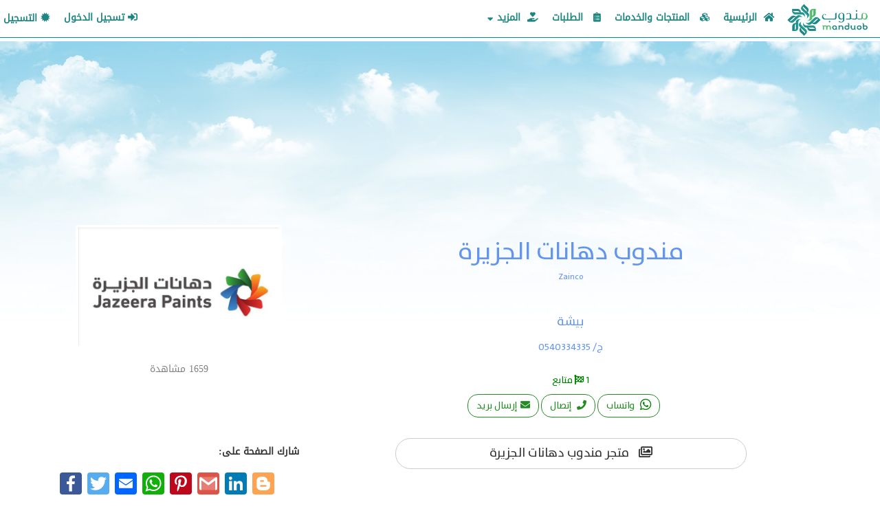

--- FILE ---
content_type: text/html; charset=utf-8
request_url: https://manduob.com/Stores/Details/3181~_%D9%85%D9%86%D8%AF%D9%88%D8%A8-%D8%AF%D9%87%D8%A7%D9%86%D8%A7%D8%AA-%D8%A7%D9%84%D8%AC%D8%B2%D9%8A%D8%B1%D8%A9
body_size: 5251
content:
<!DOCTYPE html>


<html lang="ar">

<head>
    <meta name="viewport" content="width=device-width, initial-scale=1" />
    
    <title>مندوب دهانات الجزيرة </title>

    <link rel="apple-touch-icon" sizes="57x57" href="/apple-icon-57x57.png?v=22042020">
    <link rel="apple-touch-icon" sizes="60x60" href="/apple-icon-60x60.png?v=22042020">
    <link rel="apple-touch-icon" sizes="72x72" href="/apple-icon-72x72.png?v=22042020">
    <link rel="apple-touch-icon" sizes="76x76" href="/apple-icon-76x76.png?v=22042020">
    <link rel="apple-touch-icon" sizes="114x114" href="/apple-icon-114x114.png?v=22042020">
    <link rel="apple-touch-icon" sizes="120x120" href="/apple-icon-120x120.png?v=22042020">
    <link rel="apple-touch-icon" sizes="144x144" href="/apple-icon-144x144.png?v=22042020">
    <link rel="apple-touch-icon" sizes="152x152" href="/apple-icon-152x152.png?v=22042020">
    <link rel="apple-touch-icon" sizes="180x180" href="/apple-icon-180x180.png?v=22042020">
    <link rel="icon" type="image/png" sizes="192x192" href="/android-icon-192x192.png?v=22042020">
    <link rel="icon" type="image/png" sizes="32x32" href="/favicon-32x32.png?v=22042020">
    <link rel="icon" type="image/png" sizes="96x96" href="/favicon-96x96.png?v=22042020">
    <link rel="icon" type="image/png" sizes="16x16" href="/favicon-16x16.png?v=22042020">
    <link rel="manifest" href="/manifest.json?v=22042020">
    <link rel="icon" href="/favicon-32x32.png?v=22042020" />
    <link rel="shortcut icon" href="/favicon-32x32.png?v=22042020" />


    <meta name="msapplication-TileColor" content="#ffffff">
    <meta name="msapplication-TileImage" content="/ms-icon-144x144.png">
    <meta name="theme-color" content="#ffffff">
    <meta name="description" content=" مندوب . كوم أول منصة أعمال متكاملة تجمع الشركات و المؤسسات  من مختلف المجالات في نظام تكاملي يتيح الفرص لعقد الصفقات  وبيع وشراء المنتجات والخدمات من خلال توفير نظام مناقصات و متاجر جملة خاصة و نظام تواصل اجتماعي و تسويق وغيرها من الخدمات متاحة لجميع العملاء">
    <meta name="keywords" content="مندوب,كوم,عملاء,مورد,موردون,تسويق,طلبات,أسعار,عروض,التجارة,الأعمال,الأرباح,تجارة,فرصة,بيع,شراء,صفقات,أطلب,متجر,منتجات,خدمات,مجانا,تجار,تجزئة,عملاء,متجر,جملة,شركة,مقاولات,تقنية,معلومات ">
    <meta name="author" content="manduob.com">



    <link href="/Content/weproCSS/Loading.css?v=31012020" rel="stylesheet" />
    <link href="/Content/css?v=40VjGHS8LSsywZx3H75hOy9Sn1eytH7jLEkWw81PG6Y1" rel="stylesheet"/>

    <script src="/bundles/modernizr?v=_crq2QUT7I_NAMAaEv7T-Hgr0jkqYYHmaNBKKo2em_Q1"></script>



</head>

<body style="padding-left:0px !important;padding-right:0px !important;">

    <!-- Navbar Div -->
    <div class="container-fluid" style="padding-left:0px !important;padding-right:0px !important;">

        
<link href="/Content/weproCSS/Navbar_fotter.css?v=27022020g" rel="stylesheet" />


<div class="container-fluid">
    <nav class="navbar navbar-default navbar-fixed-top" id="navbar">

        <div class=" navbar-header ">
            <button class="navbar-toggle collapsed" data-toggle="collapse"
                    data-target=".navbar-collapse">
                <span class="icon-bar"></span>
                <span class="icon-bar"></span>
                <span class="icon-bar"></span>
            </button>

            <a href="/" class="navbar-brand">
                <img src="/Images/Logo.png" width="127" height="50" id="brandlogo" />
            </a>

        </div>
        <div class="navbar-collapse collapse " id="navmenu">
            <ul class="nav navbar-nav  ">


                    <li>
                        <a href="/Home/Index">
                            <i class="fas fa-home" style="padding-left:5px"></i>
                            الرئيسية
                        </a>
                    </li>
                    <li>
                        <a href="/Products/AllProducts" class="btnu btn-defult btn-block text-justify">
                            <i class="fas fa-cubes" style="margin-left:10px;"></i>
                            المنتجات والخدمات
                        </a>
                    </li>
                    <li>
                        <a href="/Deals/AllDeals" class="btnu btn-defult btn-block text-justify">
                            <i class="fas fa-clipboard-list" style="margin-left:10px;"></i>
                            الطلبات
                        </a>
                    </li>
                    <li class="dropdown">

                        <a href="#" class="" data-toggle="dropdown">
                            <i class="fas fa-hand-holding-heart" style="padding-left:5px"></i>
                            المزيد
                            <i class="fas fa-sort-down"></i>
                        </a>

                        <ul class="dropdown-menu">

                            <li>
                                <div class="row">
                                    <a href="/Products/StoreProducts/1094" class="btnu btn-defult btn-block text-justify">
                                        <i class="fas fa-hand-holding-heart" style="padding-left:5px"></i>
                                        خدمات تقنية
                                    </a>
                                </div>
                            </li>
                            <li class="divider"></li>
                            <li>
                                <div class="row">
                                    <a href="/Home/Contact" class="btnu btn-defult btn-block text-justify">
                                        <i class="fas fa-envelope" style="padding-left:5px"></i>
                                        تواصل معنا
                                    </a>
                                </div>
                            </li>
                            <li class="divider"></li>
                            <li>
                                <div class="row" style="margin-bottom:5px;">
                                    <a href="/CommonQuestions/Index" class="btnu btn-defult btn-block text-justify">
                                        <i class="fas fa-question-circle" style="padding-left:5px"></i>
                                        الأسئلة الشائعة
                                    </a>

                                </div>

                            </li>
                            <li class="divider"></li>
                            <li>
                                <div class="row" style="margin-bottom:5px;">
                                    <a href="/Home/Contact" class="btnu btn-defult btn-block text-justify">
                                        <i class="far fa-lightbulb" style="padding-left:5px"></i>
                                        إضافة مقترح
                                    </a>

                                </div>

                            </li>


                        </ul>
                    </li>



            </ul>

            

        <ul class="nav navbar-nav navbar-right ">

            <li>
                <a href="/Account/Login">
                    <i class="fas fa-sign-in-alt"></i>
                    تسجيل الدخول
                </a>
            </li>

            <li>
                <a href="/Account/Register">

                    <i class="glyphicon glyphicon-certificate"></i>
                    التسجيل
                </a>
            </li>
        </ul>






        </div>


    </nav>
</div>




    </div>

    <!-- Body Div -->
    <div class="container-fluid" style="padding-left:0px !important;padding-right:0px !important;min-height:640px;">

        <!-- Loading Div -->
        <div class="spinner" style="display:block">
            <div class="center-div">
                <div class="inner-div">
                    <div class="loader" id="gear">
                        <img src="/Images/meems120px.png" alt="جاري التحميل ..." style="height: 280px;width: 280px;" />
                    </div>
                </div>
            </div>
        </div>

        


<meta name="description" content="Zainco . زورونا علي معرضنا الرائع على مندوب كوم لتتعرفو على منتجاتنا و خدماتنا الرائدة">
<meta name="keywords" content="دهانات,مندوب,دهانات,الجزيرة,,,مندوب,كوم,عملاء,مورد,موردون,تسويق,طلبات,أسعار,عروض,التجارة,الأعمال,الأرباح,تجارة,فرصة,بيع,شراء,صفقات,أطلب,متجر,منتجات,خدمات,مجانا,تجار,تجزئة">

<link href="/Content/weproCSS/Store.css?v=09032020c" rel="stylesheet" />

<img clas="col-sm-12" src="/Images/bg3.jpg" alt="Snow" style="width:100%; margin-bottom:-20%;" />

<div class="container ">

    <input data-val="true" data-val-number="The field Id must be a number." data-val-required="The Id field is required." id="Id" name="Id" type="hidden" value="3181" />
    <input id="UserId" name="UserId" type="hidden" value="93bd3a2e-839b-4d90-863a-ca73d93e3709" />
    <input id="Logo" name="Logo" type="hidden" value="Zainalabddin373.jpg" />
    <input data-val="true" data-val-number="The field عدد المشاهدات must be a number." id="VisitorCount" name="VisitorCount" type="hidden" value="1659" />


    <div class="row ">

        <div class="col-lg-8 col-md-8 col-sm-12 " style="text-align:center;min-height:350px; color:cornflowerblue;">

            <h1 style="margin-top:60px;"> مندوب دهانات الجزيرة </h1>

            <h6> Zainco</h6>

            <h4 style=" margin-top: 50px;white-space: pre-line;"> بيشة </h4>

            <h5 style="margin-top:20px;white-space: pre-line;">ج/ 0540334335</h5>

            <span style="margin-top:20px; display: inline-block;">
                <span style="color:green;">1</span>
                <span style="color:green;"><i class="fas fa-flag-checkered" style=" margin-left:2px; color:green;cursor:pointer;"></i>متابع</span>
            </span>

            <div class="row col-xs-12 contactStore" style="margin:10px;">

                    <!-- HTML for desktop device -->
                    <a class="btn btn-default btnContactStore" href=https://web.whatsapp.com/send?phone=+9660540334335&amp;text=%d8%a7%d9%84%d8%b3%d9%84%d8%a7%d9%85+%d8%b9%d9%84%d9%8a%d9%83%d9%85+%d8%a8%d8%ae%d8%b5%d9%88%d8%b5+%d9%85%d8%aa%d8%ac%d8%b1%d9%83%d9%85+%d8%b9%d9%84%d9%8a+%d9%85%d9%86%d8%af%d9%88%d8%a8+%d9%83%d9%88%d9%85., new { target=/_blank/ }> <i class="fab fa-whatsapp fa-lg" style="margin-left:5px;background-color:transparent;color:green;"></i> واتساب</a>
                <a class="btn btn-default btnContactStore" href="tel:0540334335"><i class="fa fa-phone" style="margin-left:5px;"></i> إتصال</a>

                <a class="btn btn-default btnContactStore" href="mailto:Zainoco@yahoo.com?subject=%d8%a7%d9%84%d8%b3%d9%84%d8%a7%d9%85+%d8%b9%d9%84%d9%8a%d9%83%d9%85+%d8%a8%d8%ae%d8%b5%d9%88%d8%b5+%d9%85%d8%aa%d8%ac%d8%b1%d9%83%d9%85+%d8%b9%d9%84%d9%8a+%d9%85%d9%86%d8%af%d9%88%d8%a8+%d9%83%d9%88%d9%85.&amp;body=%d8%a7%d9%84%d8%b3%d9%84%d8%a7%d9%85+%d8%b9%d9%84%d9%8a%d9%83%d9%85+%d8%a8%d8%ae%d8%b5%d9%88%d8%b5+%d9%85%d8%aa%d8%ac%d8%b1%d9%83%d9%85+%d8%b9%d9%84%d9%8a+%d9%85%d9%86%d8%af%d9%88%d8%a8+%d9%83%d9%88%d9%85."><i class="fa fa-envelope" style="margin-left:5px;"></i>إرسال بريد</a>
                
            </div>
        </div>
        <br />
        <br />
        <div class="col-lg-4 col-md-4 col-sm-12">

            <div class=" row col-md-12" style="text-align: -webkit-center;" id="image-holder">
                <img src="/Uploads/Zainalabddin373.jpg" alt="مندوب دهانات الجزيرة "
                     class="thumbnail" style="width:300px;height:100%;    border: 0px;max-width: 100%;" />
            </div>
            <p style="color:gray; text-align:center;">1659 مشاهدة</p>
          

            <br />
        </div>

        <div class="col-lg-8 col-md-8 col-sm-12 " style="text-align:center;">
            <a href="/Products/StoreProducts/3181~_%D9%85%D9%86%D8%AF%D9%88%D8%A8-%D8%AF%D9%87%D8%A7%D9%86%D8%A7%D8%AA-%D8%A7%D9%84%D8%AC%D8%B2%D9%8A%D8%B1%D8%A9" class="btn  btn-default btn-lg productbtn "
               style="  width: 70%;border-radius: 25px;">
                <i class="far fa-images" style="margin-left:10px;"></i>
                متجر مندوب دهانات الجزيرة 
            </a>
        </div>

        <div class="col-lg-4 col-md-4 col-sm-12">
            <div style="margin-top: 10px;">
                <p><strong> شارك الصفحة على:</strong></p>

                <!-- AddToAny BEGIN -->
<div class="a2a_kit a2a_kit_size_32 a2a_default_style" data-a2a-url=https://manduob.com/Stores/Details/3181~_مندوب-دهانات-الجزيرة data-a2a-title=' متجر  مندوب دهانات الجزيرة  على مندوب.كوم '>

                        <a class="a2a_button_facebook social"></a>
                        <a class="a2a_button_twitter social"></a>
                        <a class="a2a_button_email social"></a>
                        <a class="a2a_button_whatsapp social"></a>
                        <a class="a2a_button_pinterest social"></a>
                        <a class="a2a_button_google_gmail social"></a>
                        <a class="a2a_button_linkedin social"></a>
                        <a class="a2a_button_blogger social"></a>
                        <a class="a2a_button_copy_link social"></a>
                        <a class="a2a_button_flipboard social"></a>
                        <a class="a2a_button_skype social"></a>
                        <a class="a2a_button_sms social"></a>
                        <a class="a2a_button_wechat social"></a>
                        <a class="a2a_button_evernote social"></a>
                        <a class="a2a_button_facebook_messenger social"></a>
                        <a class="a2a_button_telegram social"></a>
                    </div>


                <!-- AddToAny END -->
            </div>
        </div>
    </div>

    <br />
    <br />
    <div style="margin-top:30px;text-align: center;" id="summernote">
        
    </div>

    <hr />

    <div class=" col-sm-12 " style="text-align:center;">
                <a href="/Products/StoreProducts/3181~_%D9%85%D9%86%D8%AF%D9%88%D8%A8-%D8%AF%D9%87%D8%A7%D9%86%D8%A7%D8%AA-%D8%A7%D9%84%D8%AC%D8%B2%D9%8A%D8%B1%D8%A9" class="btn  btn-default btn-lg productbtn "
                   style="  width: 50%;border-radius: 25px;">
                    <i class="far fa-images" style="margin-left:10px;"></i>
                    متجر مندوب دهانات الجزيرة 
                </a>

    </div>
</div>



        <script src="//code.tidio.co/ysjiaxkm5vhsqr0vumywv3m7otb2zoh3.js" async></script>
        <!--hide chat brand-->
        <script>
            function hideTdo() {
                var timer = null;
                var target = document.querySelectorAll('#tidio-chat-iframe')[0];
                if (!target || typeof target === 'undefined') {
                    if (timer !== null) {
                        clearTimeout(timer);
                    }
                    timer = setTimeout(hideTdo, 500);
                    return;
                } else {
                    var timer2 = null;
                    var tdo = document.querySelector('#tidio-chat-iframe').contentDocument.querySelector(`a.tidio-1i4qef3`);
                    if (!tdo || typeof tdo === 'undefined') {
                        if (timer2 !== null) {
                            clearTimeout(timer2);
                        }
                        timer2 = setTimeout(hideTdo, 1);
                        return;
                    }
                    document.querySelector('#tidio-chat-iframe').contentDocument.querySelector(`a.tidio-1i4qef3`).remove();
                    return true;
                }
            }

            hideTdo();

            setInterval(hideTdo, 10);
        </script>

    </div>

    <!-- Modal -->
    <div class="modal fade" id="ModalMessage" tabindex="-1" role="dialog" aria-labelledby="exampleModalCenterTitle" aria-hidden="true">
        <div class="modal-dialog modal-dialog-centered" role="document">
            <div class="modal-content">
                <div class="modal-header" style="margin: 5px !important;padding: 0px !important;">
                    <div class="col row" style="display: flex;align-items: center;margin: 12px;">
                        <div class="col">
                            <img class="justify-content-center" style="width:30px;" src="/Images/meems120px.png" />
                        </div>
                        <div class="col-xs-10">
                            <h5 class="modal-title" style="color: darkcyan;" id="ModalMessageTitle">مندوب كوم</h5>
                        </div>
                    </div>
                </div>
                <div class="modal-body" style="padding: 0px!important;" id="ModalMessageBodyDiv">
                    <div class="row col" style="display: flex;align-items: center;margin: 12px;">
                        <div class=" col col-xs-9">
                            <p style=" font-size: 16px; margin: auto;" id="ModalMessagetext"></p>
                        </div>
                        <div class=" col col-xs-3">
                            <img class="justify-content-center msgstatus" style="width:50%;float: left;" src="/Images/success.gif" id="msgimg" />
                        </div>
                    </div>
                </div>
                <div class="modal-footer" style="margin-top: 0px!important;padding: 12px!important;">
                    <button type="button" class="btn btn-success" id="modalbtn" data-dismiss="modal">موافق</button>
                </div>
            </div>
        </div>
    </div>



    <!-- Footter Div -->
    <div class="container-fluid" style="padding:0px;position: sticky;">

        


<footer class="   navbar-fixed-bottom" id="myfooter">
    <div class="container col-12" style="    padding-top: 20PX;">
        <div class="row  col-12">

            <div class="col-md-4" style="text-align:center;">
                
                <div class="footerlogo col-md-12" >
                    <img src="/Images/whiteLogo400.png"  class="center"style="width: 263px;    padding-top: 36px;"/>
                </div>
                
            </div>


            <div class="col-md-4">
                <div>
                    <h5>
                        <i class="fas fa-globe-africa" style="padding-left:10px"></i>
                        روابط هامة
                    </h5>
                </div>
               
                <div class="col-md-12">
                    <ul>
                        <li>
                            <div class="row">
                                <a href="/Posts/Index" class="btnu btn-defult btn-block text-justify">
                                    <i class="fas fa-comments" style="margin-left:10px;"></i>
                                    سوا
                                </a>
                            </div>
                        </li>
                        <li>
                            <div class="row">
                                <a href="/Products/AllProducts" class="btnu btn-defult btn-block text-justify">
                                    <i class=" fas fa-cubes" style="margin-left:10px;"></i>
                                    المنتجات و الخدمات
                                </a>
                            </div>
                        </li>
                        <li>
                            <div class="row" style="margin-bottom:5px;">
                                <a href="/Stores/Index" class="btnu btn-defult btn-block text-justify">
                                    <i class="fas fa-map-marked-alt" style="margin-left:10px;"></i>
                                    المتاجر
                                </a>
                            </div>
                        </li>
                        <li>
                            <div class="row">
                                <a href="/Deals/AllDeals" class="btnu btn-defult btn-block text-justify">
                                    <i class="fas fa-list-alt" style="margin-left:10px;"></i>
                                    جميع طلبات العملاء
                                </a>
                            </div>
                        </li>

                    </ul>
                </div>
              
            </div>


            <div class="col-md-4">
                <div>
                    <h5>
                        <i class="far fa-lightbulb" style="padding-left:10px"></i>
                        تواصل معنا
                    </h5>
                </div>
                <div class="col-md-12">
                    <ul>
                        <li>
                            <div class="row">
                                <a href="https://www.facebook.com/manduob" class="btnu btn-defult btn-block text-justify">
                                    <i class="fab fa-facebook" style="margin-left:10px;"></i>
                                    تابعنا علي الفيسبوك
                                </a>
                            </div>
                        </li>
                        <li>
                            <div class="row">
                                <a href="https://twitter.com/manduob_com" class="btnu btn-defult btn-block text-justify">
                                    <i class="fab fa-twitter-square" style="margin-left:10px;"></i>
                                    تابعنا على تويتر
                                </a>
                            </div>
                        </li>
                        <li>
                            <div class="row">
                                <a href="#" class="btnu btn-defult btn-block text-justify">
                                    <i class="fab fa-youtube" style="margin-left:10px;"></i>
                                    شاهدنا على اليوتيوب
                                </a>
                            </div>
                        </li>
                        <li>
                            <div class="row">
                                <a href="/Home/Contact" class="btnu btn-defult btn-block text-justify">
                                    <i class="fas fa-envelope" style="padding-left:5px"></i>
                                    اترك لنا رسالة
                                </a>
                            </div>
                        </li>


                    </ul>
                </div>
               
            </div>

        </div>



    </div>

    <div class="subfooter" id="sppftr">

        <span>   جميع الحقوق محفوظة ...  مندوب . كوم     &copy; 2025 </span>
    </div>


</footer>


    </div>




    <script src="https://cdnjs.cloudflare.com/ajax/libs/jquery/3.4.1/jquery.min.js"></script>
<script>(window.jQuery)||document.write('<script src="/bundles/jquery"><\/script>');</script>



    <!-- Loading fadeOut -->
    

    <!-- GeneralMessage -->
    <script type="text/javascript">
                    var iSuccess = '';
                    var iError = '';
    </script>
    <script src="/Scripts/wepro/GeneralMessageModal.js?v=31012020"></script>

    <!--disable sunmit btn -->
    <script src="/Scripts/wepro/disable sunmit btn.js?v=15012021"></script>
    <script src="/Scripts/wepro/Main_Layout.js"></script>


    <script src=" /bundles/jqueryui?v=rzEUmPr5jSJaR5b5JQuNAfMGkaqeuZQ0jd0SZUF-9zA1" async></script>

    <script src=" /bundles/jqueryval?v=_HSfNBehpjvgX8MrGojzyXYQHPe199P2M6QeyGj-E-I1" async></script>

    <script src=" /bundles/datatables?v=s7K4BQBCTaO_9B8PS3o-VkMYwl37UnzofCSLaW7wGf81" async></script>

    <script src=" /bundles/bootbox?v=0e0WOkt4G7g3KHbiAU2hlrw1pJbWCnC8FVwxZfJ_r2I1" async></script>

    <script src=" /bundles/toastr?v=nU7i1d5lsXeim4T9MB2Gdegj9fc8yXl1nK6hEZMOAm81" async></script>

    <script src=" /bundles/summernote?v=vKVaTwb590y-bF6a2HUNWH5YT2GkDv6219Qaj931yIY1" async></script>




    
    <script src="/bundles/bootbox?v=0e0WOkt4G7g3KHbiAU2hlrw1pJbWCnC8FVwxZfJ_r2I1"></script>

    <script>
        var a2a_config = a2a_config || {};
        a2a_config.locale = "ar";
    </script>
    <script src="/Scripts/SharePage.js"></script>



    <script src="/bundles/bootstrap?v=B42hunDVt5j55nXZBEZsWwULcybFrVT_S_sNQ0jCwDA1"></script>


   
    <!-- Global site tag (gtag.js) - Google Analytics -->
    <script async src="https://www.googletagmanager.com/gtag/js?id=UA-158721107-1"></script>
    <script>
        window.dataLayer = window.dataLayer || [];
        function gtag() { dataLayer.push(arguments); }
        gtag('js', new Date());

        gtag('config', 'UA-158721107-1');
    </script>


</body>

</html>


--- FILE ---
content_type: text/css
request_url: https://manduob.com/Content/weproCSS/Loading.css?v=31012020
body_size: 278
content:
.center-div {
    width: 300px;
    height: 300px;
    position: absolute;
    left: 50%;
    top: 50%;
    margin-left: -150px;
    margin-top: -150px;
}

.spinner {
    position: fixed;
    z-index: 999;
    height: 100%;
    width: 100%;
    top: 0;
    left: 0;
    background-color: Black;
    filter: alpha(opacity=60);
    opacity: 0.6;
    -moz-opacity: 0.8;
}

.inner-div {
    /*background-color: white;*/
    border-radius: 15px;
    margin: auto;
    padding: 2%;
    /*width: 150px;*/
}

.loader {
    margin: auto;
    /*border: 16px solid #f3f3f3;
            border-radius: 50%;
            border-top: 16px solid #15a0ec;
            border-bottom: 16px solid #15a0ec;
            width: 120px;
            height: 120px;
            -webkit-animation: spin 2s linear infinite;
            animation: spin 2s linear infinite;*/
}

div#gear {
    position: absolute;
    top: 0;
    left: 0;
    -webkit-transition: -webkit-transform 0.1s;
    transition: transform 0.1s;
    -webkit-transform: translateX(100%) translateY(-100%) rotate(45deg);
    transform: translateX(100%) translateY(-100%) rotate(45deg);
    pointer-events: none;
    z-index: 2;
}

#gear img {
    display: block;
}

.loader {
    -webkit-animation: rotation 2s linear infinite;
    animation: rotation 2s linear infinite;
    -webkit-transform: translateX(100%) translateY(-100%) rotate(15deg);
    transform: translateX(100%) translateY(-100%) rotate(15deg);
}



@-webkit-keyframes rotation {
    0% {
        -webkit-transform: rotate(0deg);
    }

    50% {
        -webkit-transform: rotate(180deg);
    }

    100% {
        -webkit-transform: rotate(360deg);
    }
}

@keyframes rotation {
    0% {
        transform: rotate(0deg);
    }

    50% {
        transform: rotate(180deg);
    }

    100% {
        transform: rotate(360deg);
    }
}


--- FILE ---
content_type: text/css
request_url: https://manduob.com/Content/weproCSS/Navbar_fotter.css?v=27022020g
body_size: 2960
content:

.navbar-default {
    background-color: white;
    border-color: #e7e7e7;
    padding: 4px 10px 0px 10px;
}

.navbar {
    direction: rtl;
    position: fixed;
    /* min-height: 50px;*/
    margin-bottom: 20px;
    border: 1px solid medium;
    border-bottom: 1px solid darkcyan;
    transition: top 0.3s;
    top: 0;
    width: 100%;
    display: block;
    /*background-color: whitesmoke;*/
}


/***********************************************************************/

.navbar-default .navbar-nav > li > a {
    color: #1e8682;
    /*font-family: GE_SS_Two_Bold;*/
    padding: 10px 10px 10px 10px;
    /*font-size: 15px;*/
    font-weight: 600;
}




    .navbar-default .navbar-nav > li > a:hover {
        color: #12e529;
        border: 2px solid #29AD6F;
        border-radius: 50px;
        margin-top: -5px !important;
        transition: all .3s ease-in-out;
        /*background-color: #f0fae9;*/
    }




.nav > li {
    position: relative;
    display: block;
    height: 40px;
    padding-top: 2px;

}

.navbar-default .navbar-nav > .open > a, .navbar-default .navbar-nav > .open > a:hover, .navbar-default .navbar-nav > .open > a:focus {
    color: forestgreen;
    background-color:white;
 
}

.navbar-brand {
    margin-right: 0px;
    margin-left: -05px;
    font-size: 24px;
    padding: 8px;
    font-weight: bolder;
    color: #0094ff !important;
    float: none;
}

#brandlogo {
    width: 127px;
    height: 50px;
    /*margin-top: 5px ;*/
    margin-right: -5px;
}


@media (min-width: 768px) and (max-width:1199px) {
    .navbar-header {
        float: none;
    }

    .navbar-left, .navbar-right {
        float: none !important;
    }

    .navbar-toggle {
        display: block;
    }

    .navbar-collapse {
        border-top: 1px solid transparent;
        box-shadow: inset 0 1px 0 rgba(255,255,255,0.1);
       
    }

    .navbar-fixed-top {
        top: 0;
        border-width: 0 0 1px;
    }

    .navbar-collapse.collapse {
        display: none !important;
       
    }
    .navbar-collapse {
        max-height: 380px !important;
    }
        .navbar-nav {
        float: none !important;
        margin-top: 7.5px;
    }

        .navbar-nav > li {
            float: none;
        }

            .navbar-nav > li > a {
                padding-top: 10px;
                padding-bottom: 10px;
              
            }

    .collapse.in {
        display: block !important;
        margin-bottom: 21px;
       
    }
}

.navbar-collapse.in {
    overflow-y: auto;
    max-height: 380px !important;
}
.navbar-collapse.show {
    overflow-y: auto;
}

/************************************************************/
#myfooter {

    font-family: GE_SS_Two_Bold;
    text-align: justify;
    /*background: #fff;*/
    border-top: 1px solid #2aad6e;
    margin-top: 30px;
    position: relative;
    background-color: darkcyan;


    /*background-image: url('../../Images/downbackground.png');*/
    /*-webkit-background-size: cover;*/ /* For WebKit*/
    /*-moz-background-size: cover;*/ /* Mozilla*/
    /*-o-background-size: cover;*/ /* Opera*/
    /*background-size: cover;*/ /* Generic*/
    /*padding: 0 0 15px;*/
    /*width: 100%;*/
    /*z-index: 2;*/
    /*bottom: 0;*/
    /*right: 0;*/
    /*box-shadow: 1px 1px 13px #ccc;*/
    /*position: relative;*/
    /*padding-bottom: 0;*/
}


    #myfooter a {
        color: white;
        padding-bottom: 8px;
    }

    #myfooter p {
        color: white;
    }

    #myfooter h3, ul, p {
        margin-bottom: 20px;
        font-family: DroidKufi-Regular;
        list-style-type: none;
        /*color: white;*/
    }
    #myfooter h5 {
        color: #1df5ff;
    }

.footerlogo {
    display: flex;
    align-items: center;
    justify-content: center;
}
.subfooter {
    background-color: darkcyan;
    padding: 10px;
    text-align: center;
    width: 100%;
    color:white
}





@media (min-width: 1200px) {

    /*open menu when hover*/
    .dropdown:hover .dropdown-menu {
        display: block;
    }
}



.navbar-nav .dropdown-menu {
    position: absolute;
    left: 0;
    background-color: white !important;
    color: #0094ff !important;
    padding-left: 15px;
    padding-right: 15px;
    min-width: 215px;
    margin: 1px 10px 2px 10px !important;
    font-size: 14px;
    /*margin-top: 2px !important;*/
    box-shadow: 0px 8px 16px 0px rgba(0,0,0,0.2) !important;
}

        .navbar-nav .dropdown-menu a:hover {
            color: white !important;
            background-color: lightseagreen;
        }

    .dropdown-menu .btnu {
        color: #428bca;
        display: inline-block;
        width: 100%;
        /*padding-right: 0;
    padding-left: 0;*/
        /*margin:0 15px 0 15px !important;*/
        /*margin-left: 14px;
    margin-right: 14px;*/
        font-weight: 400;
        text-align: center;
        /*vertical-align: middle;*/
        cursor: pointer;
        background-image: none;
        border: 1px solid transparent;
        white-space: nowrap;
        padding: 6px !important;
        font-size: 14px;
        line-height: 1.428571429;
        border-radius: 4px;
        user-select: none;
        /*color: #428bca;*/
        text-decoration: none;
        /*background: 0 0;*/
        box-sizing: border-box;
        text-align: justify !important;
    }

.dropdown-menu .btnac {
   
    display: inline-block;
    width: 100%;
    font-weight: 400;
    text-align: center;
    cursor: pointer;
    background-image: none;
    border: 1px solid transparent;
    white-space: nowrap;
    padding: 6px !important;
    font-size: 14px;
    line-height: 1.428571429;
    border-radius: 4px;
    user-select: none;
    text-decoration: none;
    box-sizing: border-box;
    /*text-align: justify !important;*/
}

        .dropdown-menu .btnu a:hover {
            color: white;
            background-color: lightseagreen;
        }

    @media (max-width: 767px) {
        .navbar-nav .open .dropdown-menu {
            position: absolute !important;
            background-color: white !important;
        }
    }


    #account_menu {
        right: initial;
        left: 100px;
        width: 180%;
        padding-left: 10px;
    }


    /*--------------------------------------------------------------
# Header
--------------------------------------------------------------*/
    #header {
        padding: 30px 0;
        height: 92px;
        position: fixed;
        left: 0;
        top: 0;
        right: 0;
        transition: all 0.5s;
        z-index: 997;
    }

        #header.header-scrolled {
            background: rgba(0, 0, 0, 0.9);
            padding: 20px 0;
            height: 72px;
            transition: all 0.5s;
        }

        #header #logo {
            float: left;
        }

    @media (min-width: 1024px) {
        #header #logo {
            padding-left: 60px;
        }
    }

    #header #logo h1 {
        font-size: 34px;
        margin: 0;
        padding: 0;
        line-height: 1;
        font-family: "Montserrat", sans-serif;
        font-weight: 700;
        letter-spacing: 3px;
    }

        #header #logo h1 a, #header #logo h1 a:hover {
            color: #fff;
            padding-left: 10px;
            border-left: 4px solid #18d26e;
        }

    #header #logo img {
        padding: 0;
        margin: 0;
    }

    @media (max-width: 768px) {
        #header #logo h1 {
            font-size: 28px;
        }

        #header #logo img {
            max-height: 40px;
        }
    }




    /*--------------------------------------------------------------
# Navigation Menu
--------------------------------------------------------------*/
    /* Nav Menu Essentials */
    .nav-menu, .nav-menu * {
        margin: 0;
        padding: 0;
        list-style: none;
    }

        .nav-menu ul {
            position: absolute;
            display: none;
            top: 100%;
            left: 0;
            z-index: 99;
        }

        .nav-menu li {
            position: relative;
            white-space: nowrap;
        }

        .nav-menu > li {
            float: left;
        }

        .nav-menu li:hover > ul,
        .nav-menu li.sfHover > ul {
            display: block;
        }

        .nav-menu ul ul {
            top: 0;
            left: 100%;
        }

        .nav-menu ul li {
            min-width: 180px;
        }

    /* Nav Menu Arrows */
    .sf-arrows .sf-with-ul {
        padding-right: 30px;
    }

        .sf-arrows .sf-with-ul:after {
            content: "\f107";
            position: absolute;
            right: 15px;
            font-family: FontAwesome;
            font-style: normal;
            font-weight: normal;
        }

    .sf-arrows ul .sf-with-ul:after {
        content: "\f105";
    }

    /* Nav Meu Container */
    #nav-menu-container {
        float: right;
        margin: 0;
    }

    @media (min-width: 1024px) {
        #nav-menu-container {
            padding-right: 60px;
        }
    }

    @media (max-width: 768px) {
        #nav-menu-container {
            display: none;
        }
    }

    /* Nav Meu Styling */
    .nav-menu a {
        padding: 0 8px 10px 8px;
        text-decoration: none;
        display: inline-block;
        color: #fff;
        font-family: "Montserrat", sans-serif;
        font-weight: 700;
        font-size: 13px;
        text-transform: uppercase;
        outline: none;
    }

    .nav-menu li:hover > a, .nav-menu > .menu-active > a {
        color: #18d26e;
    }

    .nav-menu > li {
        margin-left: 10px;
    }

    .nav-menu ul {
        margin: 4px 0 0 0;
        padding: 10px;
        box-shadow: 0px 0px 30px rgba(127, 137, 161, 0.25);
        background: #fff;
    }

        .nav-menu ul li {
            transition: 0.3s;
        }

            .nav-menu ul li a {
                padding: 10px;
                color: #333;
                transition: 0.3s;
                display: block;
                font-size: 13px;
                text-transform: none;
            }

            .nav-menu ul li:hover > a {
                color: #18d26e;
            }

        .nav-menu ul ul {
            margin: 0;
        }

    /* Mobile Nav Toggle */
    #mobile-nav-toggle {
        position: fixed;
        right: 0;
        top: 0;
        z-index: 999;
        margin: 20px 20px 0 0;
        border: 0;
        background: none;
        font-size: 24px;
        display: none;
        transition: all 0.4s;
        outline: none;
        cursor: pointer;
    }

        #mobile-nav-toggle i {
            color: #fff;
        }

    @media (max-width: 768px) {
        #mobile-nav-toggle {
            display: inline;
        }
    }

    /* Mobile Nav Styling */
    #mobile-nav {
        position: fixed;
        top: 0;
        padding-top: 18px;
        bottom: 0;
        z-index: 998;
        background: rgba(0, 0, 0, 0.8);
        left: -260px;
        width: 260px;
        overflow-y: auto;
        transition: 0.4s;
    }

        #mobile-nav ul {
            padding: 0;
            margin: 0;
            list-style: none;
        }

            #mobile-nav ul li {
                position: relative;
            }

                #mobile-nav ul li a {
                    color: #fff;
                    font-size: 13px;
                    text-transform: uppercase;
                    overflow: hidden;
                    padding: 10px 22px 10px 15px;
                    position: relative;
                    text-decoration: none;
                    width: 100%;
                    display: block;
                    outline: none;
                    font-weight: 700;
                    font-family: "Montserrat", sans-serif;
                    /*border-bottom: 1px solid gold;*/
                }

                    #mobile-nav ul li a:hover {
                        color: #fff;
                    }

                #mobile-nav ul li li {
                    padding-left: 30px;
                }

            #mobile-nav ul .menu-has-children i {
                position: absolute;
                right: 0;
                z-index: 99;
                padding: 15px;
                cursor: pointer;
                color: #fff;
            }

                #mobile-nav ul .menu-has-children i.fa-chevron-up {
                    color: #18d26e;
                }

            #mobile-nav ul .menu-has-children li a {
                text-transform: none;
            }

            #mobile-nav ul .menu-item-active {
                color: #18d26e;
            }

    #mobile-body-overly {
        width: 100%;
        height: 100%;
        z-index: 997;
        top: 0;
        left: 0;
        position: fixed;
        background: rgba(0, 0, 0, 0.7);
        display: none;
    }

    /* Mobile Nav body classes */
    body.mobile-nav-active {
        overflow: hidden;
    }

        body.mobile-nav-active #mobile-nav {
            left: 0;
        }

        body.mobile-nav-active #mobile-nav-toggle {
            color: #fff;
        }






    @media (max-width: 575.98px) {
        .navbar-expand-sm > .container,
        .navbar-expand-sm > .container-fluid {
            padding-left: 0;
            padding-right: 0;
        }


        .navbar-expand-sm .navbar-nav .nav-link {
            padding-left: 0.5rem;
            padding-right: 0.5rem;
        }

        .navbar-expand-sm > .container,
        .navbar-expand-sm > .container-fluid {
            -ms-flex-wrap: nowrap;
            flex-wrap: nowrap;
        }

        .navbar-expand-sm .navbar-collapse {
            display: -ms-flexbox !important;
            display: flex !important;
            -ms-flex-preferred-size: auto;
            flex-basis: auto;
        }

        .navbar-expand-sm .navbar-toggler {
            display: none;
        }


        @media (max-width: 767.98px) {
            .navbar-expand-md > .container,
            .navbar-expand-md > .container-fluid {
                padding-left: 0;
                padding-right: 0;
            }
        }

        @media (min-width: 768px) {


            .navbar-expand-md .navbar-nav .nav-link {
                padding-left: 0.5rem;
                padding-right: 0.5rem;
            }
        }

        @media (max-width: 991.98px) {
            .navbar-expand-lg > .container,
            .navbar-expand-lg > .container-fluid {
                padding-left: 0;
                padding-right: 0;
            }
        }

        /*******************************************************************************************************/
        @media (min-width: 992px) {


            .navbar-expand-lg .navbar-nav .nav-link {
                padding-left: 0.5rem;
                padding-right: 0.5rem;
            }
        }


        @media (max-width: 1199.98px) {
            .navbar-expand-xl > .container,
            .navbar-expand-xl > .container-fluid {
                padding-left: 0;
                padding-right: 0;
            }
        }

        @media (min-width: 1200px) {

            .navbar-expand-xl .navbar-nav .nav-link {
                padding-left: 0.5rem;
                padding-right: 0.5rem;
            }
        }


        .navbar-expand > .container,
        .navbar-expand > .container-fluid {
            padding-left: 0;
            padding-right: 0;
        }





        .navbar-expand .navbar-nav .nav-link {
            padding-left: 0.5rem;
            padding-right: 0.5rem;
        }






        /*
Extra small (xs) devices (portrait phones, less than 576px)
No media query since this is the default in Bootstrap

Small (sm) devices (landscape phones, 576px and up)
@media (min-width: 576px) { ... }

Medium (md) devices (tablets, 768px and up)
@media (min-width: 768px) { ... }

Large (lg) devices (desktops, 992px and up)
@media (min-width: 992px) { ... }

Extra (xl) large devices (large desktops, 1200px and up)
@media (min-width: 1200px) { ... }
        col-xs-12 col-sm-12 col-md-6 col-lg-4 col-xl-3

*/

--- FILE ---
content_type: text/css
request_url: https://manduob.com/Content/weproCSS/Store.css?v=09032020c
body_size: 524
content:
@media (max-width: 576px) {
    iframe {
        width: 100%;
    }
    /*#btnvist {
        width: auto !important;
    }*/

    
}


.productbtn:hover, .storedetailbtn:hover {
    background-color: mediumspringgreen !important;
} 

@media (max-width: 520px) {
    .storedetailbtn {
        width: 92%;
        margin-top: 10px;
        font-size: 11px;
    }
    .productbtn {
        width: 75% !important;
        margin-top: 10px;
        font-size: 11px;
    }
    .offerRequestBtn {
        width: 90%!important;
    }
}

.btnContactStore {
    color: forestgreen;
    border: 1px solid forestgreen;
    border-radius:15px;

}

    .btnContactStore:hover {
        background-color: mediumspringgreen !important;
        /*color:darkblue;*/
    }

.offerRequest {
    text-align:center;
    margin-top: 10px;
}
.offerRequestBtn{
    width:40%;
}

@media (max-width: 380px) {
    .btnContactStore {
        width: 60%;
        margin-top: 10px;
        font-size: 11px;
    }

   
}


.aprovedAccount {
    /*float: left;*/
    font-size: 12px !important;
    padding-right: 10px;
    font-size: 12px;
    background-color: azure;
    color: darkcyan;
    border: 1px darkcyan solid;
    border-radius: 15px;
    margin-left: 5px;
    margin-left: auto;
    margin-right: auto;
    width: 180px;
    margin-bottom: 20px;
}

    .aprovedAccount .aprovP {
        font-size: 12px !important;
        padding: 0px !important;
        margin-bottom:5px !important;
    }

    .aprovedAccount .aprovi {
        padding-right: 5px;
        color: darkcyan !important;
        font-size: 14px !important;
        padding-left: 10px;
        padding-top: 5px;
    }

.list-inline > li {
    display: inline-block;
    padding-left: 1px;
    padding-right: 1px;
}

.social {
    border-radius: 20px;
    border: none;
    cursor: pointer;
    display: inline-block;
    font-size: 12px;
    height: 40px;
    line-height: 40px;
    padding: 0 10px;
    position: relative;
    text-align: center;
    top: 0;
    vertical-align: top;
    white-space: nowrap;
    font-size: 18px;
    width: 40px;
}

    .social:hover {
        opacity: .8;
        top: -4px;
        color: white;
        text-decoration: none;
    }

a:focus {
    color: #10fc69;
    text-decoration: none !important;
}


.fa-facebook-f {
    background: #3B5998;
    color: white;
}

.fa-whatsapp {
    background: #25d366;
    color: white;
}




.fa-twitter {
    background: #55ACEE;
    color: white;
}

.fa-google {
    background: #dd4b39;
    color: white;
}

.fa-linkedin-in {
    background: #007bb5;
    color: white;
}


.fa-snapchat-ghost {
    background: #fffc00;
    color: white;
    text-shadow: -1px 0 black, 0 1px black, 1px 0 black, 0 -1px black;
}

--- FILE ---
content_type: text/javascript
request_url: https://manduob.com/Scripts/wepro/Main_Layout.js
body_size: 231
content:
//Loading fadeOut
$(document).ready(function () {
    $('.spinner').fadeOut("fast");
});

//Navbar hide
var prevScrollpos = window.pageYOffset;
window.onscroll = function () {
    var currentScrollPos = window.pageYOffset;
    if (prevScrollpos >= currentScrollPos) {
        document.getElementById("navbar").style.top = "0";
    }
    else {
        // iPad or iPhone
        var userAgent = window.navigator.userAgent;
        if (userAgent.match(/iPad/i) || userAgent.match(/iPhone/i)) {
            // iPad or iPhone
        }
        else {
            // Anything else
            document.getElementById("navbar").style.top = "-80px";
        }
    }
    prevScrollpos = currentScrollPos;
}

//Navbar collapse
$(document).ready(function () {
    $(document).click(function (event) {
        var clickover = $(event.target);
        var _opened = $(".navbar-collapse").hasClass("navbar-collapse collapse in");
        if (_opened === true && !clickover.hasClass("navbar-toggle")) {
            $("button.navbar-toggle").click();
        }
    });
});

//
$('.dropdown').click(function () {
    setTimeout(function () {
        $('#navmenu').animate({
            scrollTop: $("#navmenu").offset().top + 200
        }, 200);

    }, 100);

});

//Global site tag (gtag.js) - Google Analytics



--- FILE ---
content_type: text/javascript
request_url: https://manduob.com/Scripts/wepro/GeneralMessageModal.js?v=31012020
body_size: 199
content:
$(document).ready(function () {

    if (iSuccess != "") {
        $("#ModalMessage").modal("show");
        $("#ModalMessagetext").text(iSuccess);
        $("#msgimg").attr("src", "/Images/success.gif"); 
        $('#ModalMessagetext').css('color', 'darkcyan'); 
       
      
    }
    if (iError != "") {
        $("#ModalMessage").modal("show");
        $("#ModalMessagetext").text(iError);
        $("#msgimg").attr("src", "/Images/alert.gif");
        $('#ModalMessagetext').css('color', 'darkred'); 
        $("#modalbtn").attr('class', 'btn btn-danger');
        
      

    }
    //if (iSuccess != "") {

    //    bootbox.dialog({
    //        title: "<i class='fas fa-cloud-upload-alt 'style=' color: darkcyan;padding-left: 15px; '></i>" + "مندوب . كوم",
    //        message: iSuccess,
    //        closeButton: false ,
    //        buttons: {
    //            success: {
    //                label: "موافق",
    //                className: "btn-success"

    //            }
    //        }
            
    //    });
       
       
    //}
    
    //if (iError != "") {

    //    bootbox.dialog({
    //        title: "<i class='fas fa-exclamation-circle 'style='    color: red;padding-left: 15px; '></i>" + "مندوب . كوم",
    //        message: iError,
    //        closeButton: false ,
    //        buttons: {
    //            danger: {
    //                label: "موافق",
    //                className: "btn-danger"
    //            }
    //        }

    //    });

       
    //}
    
});


--- FILE ---
content_type: text/javascript
request_url: https://manduob.com/Scripts/wepro/disable%20sunmit%20btn.js?v=15012021
body_size: 20
content:

$(document).on('submit', 'form', function () {
    var button = $(this).find('[type="submit"]');
    var orgtext = ""; 
    if ($(this).valid()) {
 
        $(button).attr('disabled', true);
        console.log(" innerHTML =" + orgtext);
        $(button).html("<i class=\"fas fa-spinner fa-w-16 fa-spin fa-lg\" style=\" margin-left: 10px;\"></i>" + " انتظر من فضلك . . .");

    } else {
        $(button).attr('disabled', false);
        $(button).html(orgtext);
    }
});

